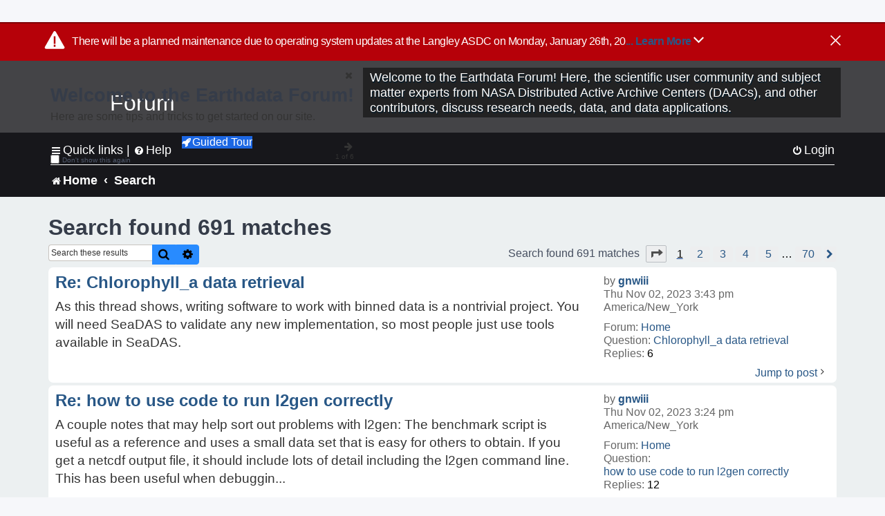

--- FILE ---
content_type: text/html; charset=UTF-8
request_url: https://forum.earthdata.nasa.gov/search.php?author_id=695&sr=posts&sid=a5d05f78acbe6d348799cfc1c276e95a
body_size: 39806
content:
<!DOCTYPE html>
<html dir="ltr" lang="en-us">
<head>
<meta charset="utf-8" />
<meta http-equiv="X-UA-Compatible" content="IE=edge">
<meta name="viewport" content="width=device-width, initial-scale=1" />
<meta name="google-site-verification" content="xcNHvgwg5nBw1wZ2mw8I2wAQsiZHYdu6Z-XLEcnnZrM" />

<title>Earthdata Forum - Search</title>

<!-- Uploading Earthdata UI Library -->
<!-- https://cdn.earthdata.nasa.gov/eui/latest/docs/index.html -->
<!-- Most recent compiled and tested CSS -->
<link href="https://cdn.earthdata.nasa.gov/eui/1.1.7/stylesheets/application.css" rel="stylesheet" />

<!-- Reference JQuery before eui.js-->
<script src="https://ajax.googleapis.com/ajax/libs/jquery/3.5.1/jquery.min.js"></script>
<!-- Latest compiled JavaScript-->
<script src="https://cdn.earthdata.nasa.gov/eui/1.1.7/js/eui.js"></script>

	<link rel="alternate" type="application/atom+xml" title="Feed - Earthdata Forum" href="/app.php/feed?sid=85fe346e42e40249af6b2d379399ccdc">			<link rel="alternate" type="application/atom+xml" title="Feed - New Questions" href="/app.php/feed/topics?sid=85fe346e42e40249af6b2d379399ccdc">				

<!--
	phpBB style name: asdc
	Based on style:   prosilver (this is the default phpBB3 style)
-->

<!-- CSS files from prosilver  -->
<link href="/styles/prosilver/theme/stylesheet.css?assets_version=118" rel="stylesheet">
<link href="/styles/prosilver/theme/en_us/stylesheet.css" rel="stylesheet">


<link href="/assets/css/font-awesome.min.css?assets_version=118" rel="stylesheet">
<link href="/styles/asdc/theme/stylesheet.css?assets_version=118" rel="stylesheet">
<link href="/styles/asdc/theme/en_us/stylesheet.css?assets_version=118" rel="stylesheet">




<!--[if lte IE 9]>
	<link href="/styles/prosilver/theme/tweaks.css?assets_version=118" rel="stylesheet">
<![endif]-->

<!-- Google Tag Manager -->
<script>(function(w,d,s,l,i){w[l]=w[l]||[];w[l].push({'gtm.start':
new Date().getTime(),event:'gtm.js'});var f=d.getElementsByTagName(s)[0],
j=d.createElement(s),dl=l!='dataLayer'?'&l='+l:'';j.async=true;j.src=
'https://www.googletagmanager.com/gtm.js?id='+i+dl;f.parentNode.insertBefore(j,f);
})(window,document,'script','dataLayer','GTM-WNP7MLF');</script>
<!-- End Google Tag Manager -->



<link href="./ext/kinerity/bestanswer/styles/prosilver/theme/bestanswer.css?assets_version=118" rel="stylesheet" media="screen" />
<link href="./ext/paul999/mention/styles/all/theme/mention.css?assets_version=118" rel="stylesheet" media="screen" />
<link href="./ext/phpbb/pages/styles/prosilver/theme/pages_common.css?assets_version=118" rel="stylesheet" media="screen" />
<link href="./ext/sniper/tables/styles/prosilver/theme/tables.css?assets_version=118" rel="stylesheet" media="screen" />



<!-- CSS files from asdc  -->
<link href="/styles/asdc/theme/prosilver_overwrite.css" rel="stylesheet">
<link href="/styles/asdc/theme/custom.css" rel="stylesheet">
<link href="/styles/asdc/theme/toggle-switch.css" rel="stylesheet" />

<!-- Crazy Egg Heat Map Metrics Monitoring script -->
<script type="text/javascript" src="//script.crazyegg.com/pages/scripts/0013/2090.js" async="async"></script>
<script async type="text/javascript" src="https://dap.digitalgov.gov/Universal-Federated-Analytics-Min.js?agency=NASA&subagency=LARC" id="_fed_an_ua_tag"></script>
</head>
<body id="phpbb" class="nojs notouch section-search ltr ">
	<div id="earthdata-tophat2" style="height: 32px;"></div>

<!-- Google Tag Manager (noscript) -->
<noscript><iframe src="https://www.googletagmanager.com/ns.html?id=GTM-WNP7MLF"
height="0" width="0" style="display:none;visibility:hidden"></iframe></noscript>
<!-- End Google Tag Manager (noscript) -->

<!-- Add the Status banner -->
<div id="earthdata-notification-banner"></div>
<!-- End Status banner -->

<div id="wrap" class="wrap">
	<a id="top" class="top-anchor" accesskey="t"></a>
	<div id="page-header">
		<div class="headerbar" role="banner">
					<div class="inner">
				<div id="site-description" class="site-description">
					<a id="logo" class="logo" href="/viewforum.php?f=7&amp;sid=85fe346e42e40249af6b2d379399ccdc" title="Home">
						<span class="site_logo">
							<!-- Insert Earthdata Forum text inside logo -->
							<h1>Forum</h1>
						</span>
						<span class="a-tag-alt-text">Home Logo</span>
					</a>
					<p>Welcome to the Earthdata Forum! Here, the scientific user community and subject matter experts from NASA Distributed Active Archive Centers (DAACs), and other contributors, discuss research needs, data, and data applications.</p>
					<p class="skiplink"><a href="#start_here">Skip to content</a></p>
				</div>
			</div>
					</div>
				<div class="navbar" role="navigation">
	<div class="inner">

	<ul id="nav-main" class="nav-main linklist" role="menubar">

		<li id="quick-links" class="quick-links dropdown-container responsive-menu" data-skip-responsive="true">
			<a href="#" class="dropdown-trigger">
				<i class="icon fa-bars fa-fw" aria-hidden="true"></i><span>Quick links</span>
			</a> <span class="verticalSeparator"> |</span>
			<div class="dropdown">
				<div class="pointer"><div class="pointer-inner"></div></div>
				<ul class="dropdown-contents" role="menu">
					
											<li class="separator"></li>
																									<li>
								<a href="./viewforum.php?f=7&noReplies=noResponse&amp;sid=85fe346e42e40249af6b2d379399ccdc" role="menuitem">
									<i class="icon fa-file-o fa-fw icon-gray" aria-hidden="true"></i><span>Unanswered questions</span>
								</a>
							</li>
							<li>
								<a href="./search.php?search_id=active_topics&amp;sid=85fe346e42e40249af6b2d379399ccdc" role="menuitem">
									<i class="icon fa-file-o fa-fw icon-blue" aria-hidden="true"></i><span>Active questions</span>
								</a>
							</li>
							
					
										<li class="separator"></li>

									</ul>
			</div>
		</li>

		
<li id="user-guides" class="quick-links dropdown-container responsive-menu" data-skip-responsive="true">
  <a href="#" class="dropdown-trigger">
    <i class="icon fa-question-circle fa-fw" aria-hidden="true"></i><span>Help</span>
  </a>
  <div class="dropdown">
    <div class="pointer">
      <div class="pointer-inner"></div>
    </div>
    <ul class="dropdown-contents" role="menu">
      <li data-last-responsive="true">
        <a href="/app.php/tag/Data+Recipes/AND?&amp;sid=85fe346e42e40249af6b2d379399ccdc" title="Data recipes" role="menuitem">
            <i class="icon fa-book fa-fw" aria-hidden="true"></i><span>Data Recipes</span>
        </a>
      </li>
      <li data-last-responsive="true">
        <a href="/app.php/tag/FAQ/AND?&amp;sid=85fe346e42e40249af6b2d379399ccdc" rel="help" title="Frequently Asked Questions" role="menuitem">
          <i class="icon fa-question-circle fa-fw" aria-hidden="true"></i><span>FAQ</span>
          <span class="screen-reader-only">(PDF will open in new tab)</span>
        </a>
      </li>
      <li data-last-responsive="true">
        <a href="https://forum.earthdata.nasa.gov/viewtopic.php?f=7&amp;t=129&amp;sid=85fe346e42e40249af6b2d379399ccdc" title="Filter Definitions" role="menuitem">
            <i class="icon fa-book fa-fw" aria-hidden="true"></i><span>What do these filter items mean?</span>
        </a>
      </li>
      <li data-last-responsive="true">
        <a href="./viewforum.php?t=6207&amp;sid=85fe346e42e40249af6b2d379399ccdc" role="menuitem">
          <i class="icon fa-file-o fa-fw icon-gray" aria-hidden="true"></i><span>How to Cite</span>
        </a>
      </li>
      <li data-last-responsive="true">
        <a href="ucp.php?mode=terms&amp;sid=85fe346e42e40249af6b2d379399ccdc" title="Usage Terms and Copyright" role="menuitem" rel="nofollow noopener" target="_blank">
          <i class="icon fa-book fa-fw" aria-hidden="true"></i><span>Usage Terms and Copyright</span>
        </a>
      </li>
      <li data-last-responsive="true">
        <a href="/ext/asdc/asdc/files/userguide.pdf?sid=85fe346e42e40249af6b2d379399ccdc" title="General User Guide" role="menuitem" rel="nofollow noopener" target="_blank">
          <i class="icon fa-file-pdf-o" aria-hidden="true"></i><span>General User Guide</span>
          <span class="screen-reader-only">(PDF will open in new tab)</span>
        </a>
      
                  </li>
      
    </ul>
  </div>
</li>		<button class="eui-btn guided-tour-button" id="guided-tour-modal-button" name="guided_tour_modal" href="#guided_tour_modal"><i class="icon fa-rocket" aria-hidden="true"></i>Guided Tour</button>
			<div id="guided_tour_modal" class="eui-modal-content tour-modals">
				<span style="float: right;" ><i class="icon fa-close" id="guided-tour-close" aria-hidden="true"></i></span>
				<h2 class="first confirm_redirect_link-text" style="font-size: 1.7rem; text-transform: none;">Welcome to the Earthdata Forum!</h2>
				<p id="tour_modal_content" style="font-size: 1rem; word-wrap: normal;">
				Here are some tips and tricks to get you started:
				</p>
				<img src=" " id="tour_modal_image"></img>
				<div>
					<div id="tour_buttons">
						<button id="guided-tour-modal-button-previous" name="guided_tour_modal2" href="#guided_tour_modal2"><i class="icon fa-arrow-left" aria-hidden="true"></i></button>
						<button id="guided-tour-modal-button-next" name="guided_tour_modal2" href="#guided_tour_modal2"><i class="icon fa-arrow-right" aria-hidden="true"></i></button>
					</div><br>
					
					<div id="tour-pagination">
					</div>
					
					<div id="do-not-show-div">
						<input type="checkbox" id="do-not-show" name="do-not-show" value="1">
						<label id="do-not-show-label" for="do-not-show"> Don't show this again</label><br>
					</div>
				</div>
			</div>
		
		<!-- <li data-last-responsive="true">
			<a rel="help" title="Frequently Asked Questions" role="menuitem">
				<i class="icon fa-book fa-fw" aria-hidden="true"></i><span>Data Recipes</span>
			</a>
		</li> -->


				
			<li class="rightside"  data-skip-responsive="true">
			<a href="./ucp.php?mode=login&amp;redirect=search.php%3Fauthor_id%3D695%26sr%3Dposts&amp;sid=85fe346e42e40249af6b2d379399ccdc" title="Login" accesskey="x" role="menuitem">
				<i class="icon fa-power-off fa-fw" aria-hidden="true"></i><span>Login</span>
			</a>
		</li>
						</ul>

	<ul id="nav-breadcrumbs" class="nav-breadcrumbs linklist navlinks" role="menubar">
				
		
		<li class="breadcrumbs" itemscope itemtype="https://schema.org/BreadcrumbList">

			
							<span class="crumb" itemtype="https://schema.org/ListItem" itemprop="itemListElement" itemscope><a itemprop="item" href="/viewforum.php?f=7&amp;sid=85fe346e42e40249af6b2d379399ccdc" accesskey="h" data-navbar-reference="index"><i class="icon fa-home fa-fw"></i><span itemprop="name">Home</span></a><meta itemprop="position" content="1" /></span>
		
																										<span class="crumb" ><a itemprop="item" href="./search.php?sid=85fe346e42e40249af6b2d379399ccdc"><span itemprop="name">Search</span></a><meta itemprop="position" content="2" /></span>
															

					</li>

		
					<li class="rightside responsive-search">
				<a href="./search.php?sid=85fe346e42e40249af6b2d379399ccdc" title="View the advanced search options" role="menuitem">
					<i class="icon fa-search fa-fw" aria-hidden="true"></i><span class="sr-only">Search</span>
				</a>
			</li>
			</ul>

	</div>
</div>
	</div>

	
	<a id="start_here" class="anchor"></a>
	<div id="page-body" class="page-body" role="main">
		
		

<h2 class="searchresults-title">Search found 691 matches</h2>

<!---
	<p class="advanced-search-link">
		<a class="arrow-left" href="./search.php?sid=85fe346e42e40249af6b2d379399ccdc" title="Advanced search">
			<i class="icon fa-angle-left fa-fw icon-black" aria-hidden="true"></i><span>Go to advanced search</span>
		</a>
	</p>
-->


	<div class="action-bar bar-top">

			<div class="search-box" role="search">
			<form method="post" action="./search.php?st=0&amp;sk=t&amp;sd=d&amp;sr=posts&amp;sid=85fe346e42e40249af6b2d379399ccdc&amp;author_id=695">
			<fieldset>
			<legend style="display:none;">Search</legend>
				<input class="inputbox search tiny" type="search" name="add_keywords" id="add_keywords" value="" placeholder="Search these results" title="Add Keywords"/>
				<button class="button button-search" type="submit" title="Search">
					<i class="icon fa-search fa-fw" aria-hidden="true"></i><span class="sr-only">Search</span>
				</button>
				<a href="./search.php?sid=85fe346e42e40249af6b2d379399ccdc" class="button button-search-end" title="Advanced search">
					<i class="icon fa-cog fa-fw" aria-hidden="true"></i><span class="sr-only">Advanced search</span>
				</a>
			</fieldset>
			</form>
		</div>
	
		
		<div class="pagination">
						Search found 691 matches
							<ul>
	<li class="dropdown-container dropdown-button-control dropdown-page-jump page-jump">
		<a class="button button-icon-only dropdown-trigger" href="#" title="Click to jump to page…" role="button"><i class="icon fa-level-down fa-rotate-270" aria-hidden="true"></i><span class="sr-only">Page <strong>1</strong> of <strong>70</strong></span></a>
		<div class="dropdown">
			<div class="pointer"><div class="pointer-inner"></div></div>
			<ul class="dropdown-contents">
				<li>Jump to page:</li>
				<li class="page-jump-form">
					<input type="number" name="page-number" min="1" max="999999" title="Enter the page number you wish to go to" class="inputbox tiny" data-per-page="10" data-base-url=".&#x2F;search.php&#x3F;st&#x3D;0&amp;amp&#x3B;sk&#x3D;t&amp;amp&#x3B;sd&#x3D;d&amp;amp&#x3B;sr&#x3D;posts&amp;amp&#x3B;sid&#x3D;85fe346e42e40249af6b2d379399ccdc&amp;amp&#x3B;author_id&#x3D;695" data-start-name="start" />
					<input class="button2" value="Go" type="button" />
				</li>
			</ul>
		</div>
	</li>
		<li class="active"><span>1</span></li>
				<li><a class="inactive" href="./search.php?st=0&amp;sk=t&amp;sd=d&amp;sr=posts&amp;sid=85fe346e42e40249af6b2d379399ccdc&amp;author_id=695&amp;start=10" role="button"><span>2</span></a></li>
				<li><a class="inactive" href="./search.php?st=0&amp;sk=t&amp;sd=d&amp;sr=posts&amp;sid=85fe346e42e40249af6b2d379399ccdc&amp;author_id=695&amp;start=20" role="button"><span>3</span></a></li>
				<li><a class="inactive" href="./search.php?st=0&amp;sk=t&amp;sd=d&amp;sr=posts&amp;sid=85fe346e42e40249af6b2d379399ccdc&amp;author_id=695&amp;start=30" role="button"><span>4</span></a></li>
				<li><a class="inactive" href="./search.php?st=0&amp;sk=t&amp;sd=d&amp;sr=posts&amp;sid=85fe346e42e40249af6b2d379399ccdc&amp;author_id=695&amp;start=40" role="button"><span>5</span></a></li>
			<li class="ellipsis" role="separator"><span>…</span></li>
				<li><a class="inactive" href="./search.php?st=0&amp;sk=t&amp;sd=d&amp;sr=posts&amp;sid=85fe346e42e40249af6b2d379399ccdc&amp;author_id=695&amp;start=690" role="button"><span>70</span></a></li>
				<li class="arrow next"><a class="button-pagination button-icon-only" href="./search.php?st=0&amp;sk=t&amp;sd=d&amp;sr=posts&amp;sid=85fe346e42e40249af6b2d379399ccdc&amp;author_id=695&amp;start=10" rel="next" role="button"><i class="icon fa-chevron-right fa-fw" aria-hidden="true"></i><span class="sr-only">Next</span></a></li>
	</ul>
					</div>
	</div>


					<div class="search post bg2">
			<div class="inner">

			<dl class="postprofile">
						<dt class="author">by <a href="./memberlist.php?mode=viewprofile&amp;u=695&amp;sid=85fe346e42e40249af6b2d379399ccdc" class="username">gnwiii</a></dt>
			<dd class="search-result-date">Thu Nov 02, 2023 3:43 pm America/New_York</dd>
			<dd>Forum: <a href="./viewforum.php?f=7&amp;sid=85fe346e42e40249af6b2d379399ccdc">Home</a></dd>
			<dd>Question: <a href="./viewtopic.php?t=2361&amp;sid=85fe346e42e40249af6b2d379399ccdc">Chlorophyll_a data retrieval</a></dd>
			<!-- HTML removed as code is no longer used, and doesn't comply with 508 Compliance -->
			<dd>Replies: <strong>6</strong></dd>
					</dl>

		<div class="postbody">
			<h3><a href="./viewtopic.php?p=16888&amp;sid=85fe346e42e40249af6b2d379399ccdc#p16888">Re: Chlorophyll_a data retrieval</a></h3>
			<div class="content">As this thread shows, writing software to work with binned data is a nontrivial project.  You will need SeaDAS to validate any new implementation, so most people just use tools available in SeaDAS.</div>
					</div>
	
			<ul class="searchresults">
			<li>
				<a href="./viewtopic.php?p=16888&amp;sid=85fe346e42e40249af6b2d379399ccdc#p16888" class="arrow-right">
					<i class="icon fa-angle-right fa-fw icon-black" aria-hidden="true"></i><span>Jump to post</span>
				</a>
			</li>
		</ul>
	
			</div>
		</div>
							<div class="search post bg1">
			<div class="inner">

			<dl class="postprofile">
						<dt class="author">by <a href="./memberlist.php?mode=viewprofile&amp;u=695&amp;sid=85fe346e42e40249af6b2d379399ccdc" class="username">gnwiii</a></dt>
			<dd class="search-result-date">Thu Nov 02, 2023 3:24 pm America/New_York</dd>
			<dd>Forum: <a href="./viewforum.php?f=7&amp;sid=85fe346e42e40249af6b2d379399ccdc">Home</a></dd>
			<dd>Question: <a href="./viewtopic.php?t=4767&amp;sid=85fe346e42e40249af6b2d379399ccdc">how to use code to run l2gen correctly</a></dd>
			<!-- HTML removed as code is no longer used, and doesn't comply with 508 Compliance -->
			<dd>Replies: <strong>12</strong></dd>
					</dl>

		<div class="postbody">
			<h3><a href="./viewtopic.php?p=16887&amp;sid=85fe346e42e40249af6b2d379399ccdc#p16887">Re: how to use code to run l2gen correctly</a></h3>
			<div class="content">A couple notes that may help sort out problems with l2gen&#58; The benchmark script is useful as a reference and uses a small data set that is easy for others to obtain&#46; If you get a netcdf output file, it should include lots of detail including the l2gen command line&#46; This has been useful when debuggin&#46;&#46;&#46;</div>
					</div>
	
			<ul class="searchresults">
			<li>
				<a href="./viewtopic.php?p=16887&amp;sid=85fe346e42e40249af6b2d379399ccdc#p16887" class="arrow-right">
					<i class="icon fa-angle-right fa-fw icon-black" aria-hidden="true"></i><span>Jump to post</span>
				</a>
			</li>
		</ul>
	
			</div>
		</div>
							<div class="search post bg2">
			<div class="inner">

			<dl class="postprofile">
						<dt class="author">by <a href="./memberlist.php?mode=viewprofile&amp;u=695&amp;sid=85fe346e42e40249af6b2d379399ccdc" class="username">gnwiii</a></dt>
			<dd class="search-result-date">Thu Sep 07, 2023 10:31 am America/New_York</dd>
			<dd>Forum: <a href="./viewforum.php?f=7&amp;sid=85fe346e42e40249af6b2d379399ccdc">Home</a></dd>
			<dd>Question: <a href="./viewtopic.php?t=4600&amp;sid=85fe346e42e40249af6b2d379399ccdc">L3b_DAY_CYAN data</a></dd>
			<!-- HTML removed as code is no longer used, and doesn't comply with 508 Compliance -->
			<dd>Replies: <strong>8</strong></dd>
					</dl>

		<div class="postbody">
			<h3><a href="./viewtopic.php?p=16374&amp;sid=85fe346e42e40249af6b2d379399ccdc#p16374">Re: L3b_DAY_CYAN data</a></h3>
			<div class="content"> &#91;&#46;&#46;&#46;&#93; I read through the white paper but still couldn't understand how bins are tranlated &#91;SIC&#93; into lat/lon locations&#46; &#91;&#46;&#46;&#46;&#93; It can be a bit tricky to reproduce the integer number of bins for a given latitude band&#46; In the distant past I encountered differences moving to Intel (i386?) from SGI IRIX&#46;&#46;&#46;</div>
					</div>
	
			<ul class="searchresults">
			<li>
				<a href="./viewtopic.php?p=16374&amp;sid=85fe346e42e40249af6b2d379399ccdc#p16374" class="arrow-right">
					<i class="icon fa-angle-right fa-fw icon-black" aria-hidden="true"></i><span>Jump to post</span>
				</a>
			</li>
		</ul>
	
			</div>
		</div>
							<div class="search post bg1">
			<div class="inner">

			<dl class="postprofile">
						<dt class="author">by <a href="./memberlist.php?mode=viewprofile&amp;u=695&amp;sid=85fe346e42e40249af6b2d379399ccdc" class="username">gnwiii</a></dt>
			<dd class="search-result-date">Sun Aug 13, 2023 9:12 pm America/New_York</dd>
			<dd>Forum: <a href="./viewforum.php?f=7&amp;sid=85fe346e42e40249af6b2d379399ccdc">Home</a></dd>
			<dd>Question: <a href="./viewtopic.php?t=4393&amp;sid=85fe346e42e40249af6b2d379399ccdc">OCSSW Intsallation error</a></dd>
			<!-- HTML removed as code is no longer used, and doesn't comply with 508 Compliance -->
			<dd>Replies: <strong>7</strong></dd>
					</dl>

		<div class="postbody">
			<h3><a href="./viewtopic.php?p=16144&amp;sid=85fe346e42e40249af6b2d379399ccdc#p16144">Re: OCSSW Intsallation error</a></h3>
			<div class="content">Sorry you had health problems. Thanks for the follow-up and hope your OCSSW  work goes smoothly.</div>
					</div>
	
			<ul class="searchresults">
			<li>
				<a href="./viewtopic.php?p=16144&amp;sid=85fe346e42e40249af6b2d379399ccdc#p16144" class="arrow-right">
					<i class="icon fa-angle-right fa-fw icon-black" aria-hidden="true"></i><span>Jump to post</span>
				</a>
			</li>
		</ul>
	
			</div>
		</div>
							<div class="search post bg2">
			<div class="inner">

			<dl class="postprofile">
						<dt class="author">by <a href="./memberlist.php?mode=viewprofile&amp;u=695&amp;sid=85fe346e42e40249af6b2d379399ccdc" class="username">gnwiii</a></dt>
			<dd class="search-result-date">Wed Jul 05, 2023 12:50 pm America/New_York</dd>
			<dd>Forum: <a href="./viewforum.php?f=7&amp;sid=85fe346e42e40249af6b2d379399ccdc">Home</a></dd>
			<dd>Question: <a href="./viewtopic.php?t=4393&amp;sid=85fe346e42e40249af6b2d379399ccdc">OCSSW Intsallation error</a></dd>
			<!-- HTML removed as code is no longer used, and doesn't comply with 508 Compliance -->
			<dd>Replies: <strong>7</strong></dd>
					</dl>

		<div class="postbody">
			<h3><a href="./viewtopic.php?p=15704&amp;sid=85fe346e42e40249af6b2d379399ccdc#p15704">Re: OCSSW Intsallation error</a></h3>
			<div class="content">The OCSSW software should work with just a base Python installation&#46; Some distributions include base packages for older python versions&#46; After installion an older python version (say 3&#46;8) you should have '/usr/bin/python3&#46;8'&#46; The OCSSW programs look for python3 in the directories listed in the &quot&#46;&#46;&#46;</div>
					</div>
	
			<ul class="searchresults">
			<li>
				<a href="./viewtopic.php?p=15704&amp;sid=85fe346e42e40249af6b2d379399ccdc#p15704" class="arrow-right">
					<i class="icon fa-angle-right fa-fw icon-black" aria-hidden="true"></i><span>Jump to post</span>
				</a>
			</li>
		</ul>
	
			</div>
		</div>
							<div class="search post bg1">
			<div class="inner">

			<dl class="postprofile">
						<dt class="author">by <a href="./memberlist.php?mode=viewprofile&amp;u=695&amp;sid=85fe346e42e40249af6b2d379399ccdc" class="username">gnwiii</a></dt>
			<dd class="search-result-date">Wed Jul 05, 2023 12:07 pm America/New_York</dd>
			<dd>Forum: <a href="./viewforum.php?f=7&amp;sid=85fe346e42e40249af6b2d379399ccdc">Home</a></dd>
			<dd>Question: <a href="./viewtopic.php?t=4378&amp;sid=85fe346e42e40249af6b2d379399ccdc">Batch processing in seadas</a></dd>
			<!-- HTML removed as code is no longer used, and doesn't comply with 508 Compliance -->
			<dd>Replies: <strong>18</strong></dd>
					</dl>

		<div class="postbody">
			<h3><a href="./viewtopic.php?p=15701&amp;sid=85fe346e42e40249af6b2d379399ccdc#p15701">Re: Batch processing in seadas</a></h3>
			<div class="content"> Seems like this line actually worked without uninstalling seadas&#46; I have got the processing started&#46; source $OCSSWROOT/OCSSW_bash&#46;env &#46; Thanks to you (and one of my friends)&#46; But can you kindly explain why this line was needed&#46; &#91;Note&#58; added code &lt;/&gt; formatting&#93; Before retiring I worked in a group t&#46;&#46;&#46;</div>
					</div>
	
			<ul class="searchresults">
			<li>
				<a href="./viewtopic.php?p=15701&amp;sid=85fe346e42e40249af6b2d379399ccdc#p15701" class="arrow-right">
					<i class="icon fa-angle-right fa-fw icon-black" aria-hidden="true"></i><span>Jump to post</span>
				</a>
			</li>
		</ul>
	
			</div>
		</div>
							<div class="search post bg2">
			<div class="inner">

			<dl class="postprofile">
						<dt class="author">by <a href="./memberlist.php?mode=viewprofile&amp;u=695&amp;sid=85fe346e42e40249af6b2d379399ccdc" class="username">gnwiii</a></dt>
			<dd class="search-result-date">Thu Jun 29, 2023 7:17 pm America/New_York</dd>
			<dd>Forum: <a href="./viewforum.php?f=7&amp;sid=85fe346e42e40249af6b2d379399ccdc">Home</a></dd>
			<dd>Question: <a href="./viewtopic.php?t=4368&amp;sid=85fe346e42e40249af6b2d379399ccdc">OCSSW Processors Not Installing - WSL</a></dd>
			<!-- HTML removed as code is no longer used, and doesn't comply with 508 Compliance -->
			<dd>Replies: <strong>2</strong></dd>
					</dl>

		<div class="postbody">
			<h3><a href="./viewtopic.php?p=15638&amp;sid=85fe346e42e40249af6b2d379399ccdc#p15638">Re: OCSSW Processors Not Installing - WSL</a></h3>
			<div class="content"> Is there a way to manually install the processors or fix the issue within SeaDas? Thank you! https&#58;//seadas&#46;gsfc&#46;nasa&#46;gov/downloads/ has a section for &quot;Manual Installation&quot;&#46; If you have not used Linux command-line tools before, you will find it helpful to spend a few hours with a basic in&#46;&#46;&#46;</div>
					</div>
	
			<ul class="searchresults">
			<li>
				<a href="./viewtopic.php?p=15638&amp;sid=85fe346e42e40249af6b2d379399ccdc#p15638" class="arrow-right">
					<i class="icon fa-angle-right fa-fw icon-black" aria-hidden="true"></i><span>Jump to post</span>
				</a>
			</li>
		</ul>
	
			</div>
		</div>
							<div class="search post bg1">
			<div class="inner">

			<dl class="postprofile">
						<dt class="author">by <a href="./memberlist.php?mode=viewprofile&amp;u=695&amp;sid=85fe346e42e40249af6b2d379399ccdc" class="username">gnwiii</a></dt>
			<dd class="search-result-date">Tue Jun 27, 2023 9:03 pm America/New_York</dd>
			<dd>Forum: <a href="./viewforum.php?f=7&amp;sid=85fe346e42e40249af6b2d379399ccdc">Home</a></dd>
			<dd>Question: <a href="./viewtopic.php?t=4393&amp;sid=85fe346e42e40249af6b2d379399ccdc">OCSSW Intsallation error</a></dd>
			<!-- HTML removed as code is no longer used, and doesn't comply with 508 Compliance -->
			<dd>Replies: <strong>7</strong></dd>
					</dl>

		<div class="postbody">
			<h3><a href="./viewtopic.php?p=15590&amp;sid=85fe346e42e40249af6b2d379399ccdc#p15590">Re: OCSSW Intsallation error</a></h3>
			<div class="content">Most linux distros allow you to install older python versions in order to run software developed before the current version was released&#46; There is also Anaconda Python that has older versions&#46; You can create a Python &quot;environment&quot; for the older version and run install_ocssw and the OCSSW s&#46;&#46;&#46;</div>
					</div>
	
			<ul class="searchresults">
			<li>
				<a href="./viewtopic.php?p=15590&amp;sid=85fe346e42e40249af6b2d379399ccdc#p15590" class="arrow-right">
					<i class="icon fa-angle-right fa-fw icon-black" aria-hidden="true"></i><span>Jump to post</span>
				</a>
			</li>
		</ul>
	
			</div>
		</div>
							<div class="search post bg2">
			<div class="inner">

			<dl class="postprofile">
						<dt class="author">by <a href="./memberlist.php?mode=viewprofile&amp;u=695&amp;sid=85fe346e42e40249af6b2d379399ccdc" class="username">gnwiii</a></dt>
			<dd class="search-result-date">Tue Jun 27, 2023 8:37 pm America/New_York</dd>
			<dd>Forum: <a href="./viewforum.php?f=7&amp;sid=85fe346e42e40249af6b2d379399ccdc">Home</a></dd>
			<dd>Question: <a href="./viewtopic.php?t=4378&amp;sid=85fe346e42e40249af6b2d379399ccdc">Batch processing in seadas</a></dd>
			<!-- HTML removed as code is no longer used, and doesn't comply with 508 Compliance -->
			<dd>Replies: <strong>18</strong></dd>
					</dl>

		<div class="postbody">
			<h3><a href="./viewtopic.php?p=15589&amp;sid=85fe346e42e40249af6b2d379399ccdc#p15589">Re: Batch processing in seadas</a></h3>
			<div class="content">I have encountered several types of corruption with downloaded files&#46; These days, many &quot;enterprise&quot; sites have malware filters&#46; Some filters refuse to deal with NASA OBDAAC files as &quot;unsupported file type&quot;, other flag files &quot;at random&quot; when they happen to have a byte se&#46;&#46;&#46;</div>
					</div>
	
			<ul class="searchresults">
			<li>
				<a href="./viewtopic.php?p=15589&amp;sid=85fe346e42e40249af6b2d379399ccdc#p15589" class="arrow-right">
					<i class="icon fa-angle-right fa-fw icon-black" aria-hidden="true"></i><span>Jump to post</span>
				</a>
			</li>
		</ul>
	
			</div>
		</div>
							<div class="search post bg1">
			<div class="inner">

			<dl class="postprofile">
						<dt class="author">by <a href="./memberlist.php?mode=viewprofile&amp;u=695&amp;sid=85fe346e42e40249af6b2d379399ccdc" class="username">gnwiii</a></dt>
			<dd class="search-result-date">Thu May 25, 2023 5:28 pm America/New_York</dd>
			<dd>Forum: <a href="./viewforum.php?f=7&amp;sid=85fe346e42e40249af6b2d379399ccdc">Home</a></dd>
			<dd>Question: <a href="./viewtopic.php?t=4056&amp;sid=85fe346e42e40249af6b2d379399ccdc">cannot use Seadas GUI but work for command line</a></dd>
			<!-- HTML removed as code is no longer used, and doesn't comply with 508 Compliance -->
			<dd>Replies: <strong>11</strong></dd>
					</dl>

		<div class="postbody">
			<h3><a href="./viewtopic.php?p=15211&amp;sid=85fe346e42e40249af6b2d379399ccdc#p15211">Re: cannot use Seadas GUI but work for command line</a></h3>
			<div class="content">Good news, but the link has &#46;com instead of &#46;gov, which gets you to a parkingcrew&#46;net site&#46; Firefox detected a potential security threat and did not continue to seadas&#46;gsfc&#46;nasa&#46;com&#46; If you visit this site, attackers could try to steal information like your passwords, emails, or credit card details&#46;&#46;&#46;&#46;</div>
					</div>
	
			<ul class="searchresults">
			<li>
				<a href="./viewtopic.php?p=15211&amp;sid=85fe346e42e40249af6b2d379399ccdc#p15211" class="arrow-right">
					<i class="icon fa-angle-right fa-fw icon-black" aria-hidden="true"></i><span>Jump to post</span>
				</a>
			</li>
		</ul>
	
			</div>
		</div>
			
<div class="action-bar bottom">
		<form method="post" action="./search.php?st=0&amp;sk=t&amp;sd=d&amp;sr=posts&amp;sid=85fe346e42e40249af6b2d379399ccdc&amp;author_id=695">
		<div class="dropdown-container dropdown-container-left dropdown-button-control sort-tools">
	<span title="Display and sorting options" class="button button-secondary dropdown-trigger dropdown-select">
		<i class="icon fa-sort-amount-asc fa-fw" aria-hidden="true"></i>
		<span class="caret"><i class="icon fa-sort-down fa-fw" aria-hidden="true"></i></span>
	</span>
	<div class="dropdown hidden">
		<div class="pointer"><div class="pointer-inner"></div></div>
		<div class="dropdown-contents">
			<fieldset class="display-options">
			<legend style="display:none;">SORT</legend>
							<label>Display: <select name="st" id="st"><option value="0" selected="selected">All results</option><option value="1">1 day</option><option value="7">7 days</option><option value="14">2 weeks</option><option value="30">1 month</option><option value="90">3 months</option><option value="180">6 months</option><option value="365">1 year</option></select></label>
								<label>Sort by: <select name="sk" id="sk"><option value="a">Author</option><option value="t" selected="selected">Post time</option><option value="f">Forum</option><option value="i">Question title</option><option value="s">Post subject</option></select></label>
				<label>Direction: <select name="sd" id="sd"><option value="a">Ascending</option><option value="d" selected="selected">Descending</option></select></label>
								<hr class="dashed" />
				<input type="submit" class="button2" name="sort" value="Go" />
						</fieldset>
		</div>
	</div>
</div>


	</form>
		
	<div class="pagination">
		Search found 691 matches
					<ul>
	<li class="dropdown-container dropdown-button-control dropdown-page-jump page-jump">
		<a class="button button-icon-only dropdown-trigger" href="#" title="Click to jump to page…" role="button"><i class="icon fa-level-down fa-rotate-270" aria-hidden="true"></i><span class="sr-only">Page <strong>1</strong> of <strong>70</strong></span></a>
		<div class="dropdown">
			<div class="pointer"><div class="pointer-inner"></div></div>
			<ul class="dropdown-contents">
				<li>Jump to page:</li>
				<li class="page-jump-form">
					<input type="number" name="page-number" min="1" max="999999" title="Enter the page number you wish to go to" class="inputbox tiny" data-per-page="10" data-base-url=".&#x2F;search.php&#x3F;st&#x3D;0&amp;amp&#x3B;sk&#x3D;t&amp;amp&#x3B;sd&#x3D;d&amp;amp&#x3B;sr&#x3D;posts&amp;amp&#x3B;sid&#x3D;85fe346e42e40249af6b2d379399ccdc&amp;amp&#x3B;author_id&#x3D;695" data-start-name="start" />
					<input class="button2" value="Go" type="button" />
				</li>
			</ul>
		</div>
	</li>
		<li class="active"><span>1</span></li>
				<li><a class="inactive" href="./search.php?st=0&amp;sk=t&amp;sd=d&amp;sr=posts&amp;sid=85fe346e42e40249af6b2d379399ccdc&amp;author_id=695&amp;start=10" role="button"><span>2</span></a></li>
				<li><a class="inactive" href="./search.php?st=0&amp;sk=t&amp;sd=d&amp;sr=posts&amp;sid=85fe346e42e40249af6b2d379399ccdc&amp;author_id=695&amp;start=20" role="button"><span>3</span></a></li>
				<li><a class="inactive" href="./search.php?st=0&amp;sk=t&amp;sd=d&amp;sr=posts&amp;sid=85fe346e42e40249af6b2d379399ccdc&amp;author_id=695&amp;start=30" role="button"><span>4</span></a></li>
				<li><a class="inactive" href="./search.php?st=0&amp;sk=t&amp;sd=d&amp;sr=posts&amp;sid=85fe346e42e40249af6b2d379399ccdc&amp;author_id=695&amp;start=40" role="button"><span>5</span></a></li>
			<li class="ellipsis" role="separator"><span>…</span></li>
				<li><a class="inactive" href="./search.php?st=0&amp;sk=t&amp;sd=d&amp;sr=posts&amp;sid=85fe346e42e40249af6b2d379399ccdc&amp;author_id=695&amp;start=690" role="button"><span>70</span></a></li>
				<li class="arrow next"><a class="button-pagination button-icon-only" href="./search.php?st=0&amp;sk=t&amp;sd=d&amp;sr=posts&amp;sid=85fe346e42e40249af6b2d379399ccdc&amp;author_id=695&amp;start=10" rel="next" role="button"><i class="icon fa-chevron-right fa-fw" aria-hidden="true"></i><span class="sr-only">Next</span></a></li>
	</ul>
			</div>
</div>


<div class="action-bar actions-jump">
		<!--
	<p class="jumpbox-return">
		<a class="left-box arrow-left" href="./search.php?sid=85fe346e42e40249af6b2d379399ccdc" title="Advanced search" accesskey="r">
			<i class="icon fa-angle-left fa-fw icon-black" aria-hidden="true"></i><span>Go to advanced search</span>
		</a>
	</p>
	-->
	
		<div class="jumpbox dropdown-container dropdown-container-right dropdown-up dropdown-left dropdown-button-control" id="jumpbox">
			<span title="Jump to" class="button button-secondary dropdown-trigger dropdown-select">
				<span>Jump to</span>
				<span class="caret"><i class="icon fa-sort-down fa-fw" aria-hidden="true"></i></span>
			</span>
		<div class="dropdown">
			<div class="pointer"><div class="pointer-inner"></div></div>
			<ul class="dropdown-contents">
																				<li><a href="./viewforum.php?f=7&amp;sid=85fe346e42e40249af6b2d379399ccdc" class="jumpbox-forum-link"> <span> Home</span></a></li>
											</ul>
		</div>
	</div>

	</div>

			</div>


<div id="page-footer" class="page-footer" role="contentinfo">
	<div class="navbar" role="navigation">
	<div class="inner">

	<ul id="nav-footer" class="nav-footer linklist" role="menubar">
		<li class="breadcrumbs">
									<span class="crumb"><a href="/viewforum.php?f=7&amp;sid=85fe346e42e40249af6b2d379399ccdc" data-navbar-reference="index"><i class="icon fa-home fa-fw" aria-hidden="true"></i><span>Home</span></a></span>					</li>
		
				<li class="rightside">All times are <span title="America/New York">UTC-05:00</span></li>
														<li class="rightside">
			<a href="/app.php/daac-resources?sid=85fe346e42e40249af6b2d379399ccdc" role="menuitem">
				<i class="icon fa-archive fa-fw" aria-hidden="true"></i><span>NASA Distributed Active Archive Centers (DAACs) and Forum Contributors</span>
			</a>
		</li>
								</ul>

	</div>
</div>

	<div class="copyright">
				<p class="footer-row">
			<span class="footer-copyright">Powered by <a href="https://www.phpbb.com/">phpBB</a>&reg; Forum Software &copy; phpBB Limited</span>
		</p>
						<p class="footer-row">
			<a class="footer-link" href="./ucp.php?mode=privacy&amp;sid=85fe346e42e40249af6b2d379399ccdc" title="Privacy Policy">
				<span class="footer-link-text">Privacy Policy</span>
			</a>
			|
			<a class="footer-link" href="./ucp.php?mode=terms&amp;sid=85fe346e42e40249af6b2d379399ccdc" title="Usage Terms and Copyright">
				<span class="footer-link-text">Usage Terms and Copyright</span>
			</a>
			|
			<a class="footer-link" href="https://www.nasa.gov/accessibility/" title="Accessibility">
				<span class="footer-link-text">Accessibility</span>
			</a>
			|
			<a class="footer-link" href="./ucp.php?mode=login&amp;launchpad=true&amp;sid=85fe346e42e40249af6b2d379399ccdc" title="Moderators">
				<span class="footer-link-text">Moderators</span>
			</a>
		</p>
					</div>

	<div id="darkenwrapper" class="darkenwrapper" data-ajax-error-title="AJAX error" data-ajax-error-text="Something went wrong when processing your request." data-ajax-error-text-abort="User aborted request." data-ajax-error-text-timeout="Your request timed out; please try again." data-ajax-error-text-parsererror="Something went wrong with the request and the server returned an invalid reply.">
		<div id="darken" class="darken">&nbsp;</div>
	</div>

	<div id="phpbb_alert" class="phpbb_alert" data-l-err="Error" data-l-timeout-processing-req="Request timed out.">
		<a href="#" class="alert_close">
			<i class="icon fa-times-circle fa-fw" aria-hidden="true"></i>
			<span class="a-tag-alt-text">Close Alert</span>
		</a>
		<span class="alert_title">&nbsp;</span><p class="alert_text"></p>
	</div>
	<div id="phpbb_confirm" class="phpbb_alert">
		<a href="#" class="alert_close">
			<i class="icon fa-times-circle fa-fw" aria-hidden="true"></i>
			<span class="a-tag-alt-text">Close Alert</span>
		</a>
		<div class="alert_text"></div>
	</div>
</div>

</div>

<div>
	<a id="bottom" class="anchor" accesskey="z"></a>
	</div>

<script src="/assets/javascript/jquery-3.6.0.min.js?assets_version=118"></script>
<script src="/assets/javascript/core.js?assets_version=118"></script>



<script src="./styles/prosilver/template/forum_fn.js?assets_version=118"></script>
<script src="./styles/prosilver/template/ajax.js?assets_version=118"></script>



<!-- CUSTOM CODE HERE -->

<!-- Earthdata Tophat2 -->
<script src="https://cdn.earthdata.nasa.gov/tophat2/tophat2.js"
        id="earthdata-tophat-script"
        data-show-fbm="true"
        data-fbm-subject-line="[FORUM] Application Help - Select Post a New Question for help with data or services"
        data-show-status="true"></script>
<!-- Earthdata Feedback Module -->
<script type="text/javascript" src="https://fbm.earthdata.nasa.gov/for/Earthdata%20Forum/feedback.js"></script>
<script type="text/javascript">feedback.init({showIcon: false});</script>
<!-- Earthdata Banner Widget -->
<script src="https://status.earthdata.nasa.gov/assets/banner_widget.js"></script>
<!-- Earthdata UI Lean Modal -->
<script src="/scripts/lean_modal.js"></script>

<!-- This will include all references to custom js files in the scripts folder -->
<script src="/scripts/helpers.js"></script>
<script src="/scripts/global_variables.js"></script>
<script src="/scripts/styles.js"></script>
<script src="/scripts/main.js" type="module"></script>
<!-- END OF CUSTOM CODE -->

</body>
</html>
